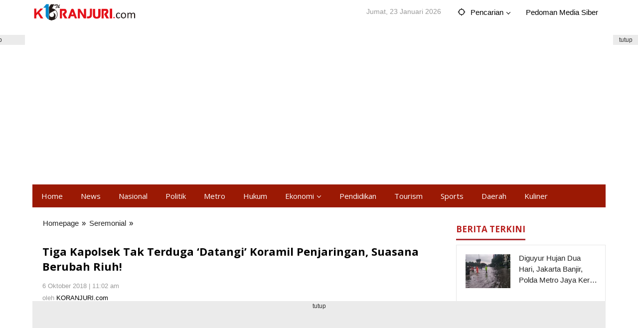

--- FILE ---
content_type: text/html; charset=UTF-8
request_url: http://koranjuri.com/tiga-kapolsek-tak-terduga-datangi-koramil-penjaringan-suasana-berubah-riuh/
body_size: 19113
content:
<!DOCTYPE html>
<html lang="id" prefix="og: http://ogp.me/ns#">
<head itemscope="itemscope" itemtype="https://schema.org/WebSite">
<meta charset="UTF-8">
<meta name="viewport" content="width=device-width, initial-scale=1">
<link rel="profile" href="http://gmpg.org/xfn/11">

<title>Tiga Kapolsek Tak Terduga &#8216;Datangi&#8217; Koramil Penjaringan, Suasana Berubah Riuh! &#8211; Koranjuri.com</title>
<meta name='robots' content='max-image-preview:large' />
<link rel='dns-prefetch' href='//fonts.googleapis.com' />
<link rel="alternate" type="application/rss+xml" title="Koranjuri.com &raquo; Feed" href="https://koranjuri.com/feed/" />
<link rel="alternate" type="application/rss+xml" title="Koranjuri.com &raquo; Umpan Komentar" href="https://koranjuri.com/comments/feed/" />
<link rel="alternate" type="application/rss+xml" title="Koranjuri.com &raquo; Tiga Kapolsek Tak Terduga &#8216;Datangi&#8217; Koramil Penjaringan, Suasana Berubah Riuh! Umpan Komentar" href="https://koranjuri.com/tiga-kapolsek-tak-terduga-datangi-koramil-penjaringan-suasana-berubah-riuh/feed/" />
<script type="text/javascript">
/* <![CDATA[ */
window._wpemojiSettings = {"baseUrl":"https:\/\/s.w.org\/images\/core\/emoji\/15.0.3\/72x72\/","ext":".png","svgUrl":"https:\/\/s.w.org\/images\/core\/emoji\/15.0.3\/svg\/","svgExt":".svg","source":{"concatemoji":"http:\/\/koranjuri.com\/wp-includes\/js\/wp-emoji-release.min.js?ver=6.5.6"}};
/*! This file is auto-generated */
!function(i,n){var o,s,e;function c(e){try{var t={supportTests:e,timestamp:(new Date).valueOf()};sessionStorage.setItem(o,JSON.stringify(t))}catch(e){}}function p(e,t,n){e.clearRect(0,0,e.canvas.width,e.canvas.height),e.fillText(t,0,0);var t=new Uint32Array(e.getImageData(0,0,e.canvas.width,e.canvas.height).data),r=(e.clearRect(0,0,e.canvas.width,e.canvas.height),e.fillText(n,0,0),new Uint32Array(e.getImageData(0,0,e.canvas.width,e.canvas.height).data));return t.every(function(e,t){return e===r[t]})}function u(e,t,n){switch(t){case"flag":return n(e,"\ud83c\udff3\ufe0f\u200d\u26a7\ufe0f","\ud83c\udff3\ufe0f\u200b\u26a7\ufe0f")?!1:!n(e,"\ud83c\uddfa\ud83c\uddf3","\ud83c\uddfa\u200b\ud83c\uddf3")&&!n(e,"\ud83c\udff4\udb40\udc67\udb40\udc62\udb40\udc65\udb40\udc6e\udb40\udc67\udb40\udc7f","\ud83c\udff4\u200b\udb40\udc67\u200b\udb40\udc62\u200b\udb40\udc65\u200b\udb40\udc6e\u200b\udb40\udc67\u200b\udb40\udc7f");case"emoji":return!n(e,"\ud83d\udc26\u200d\u2b1b","\ud83d\udc26\u200b\u2b1b")}return!1}function f(e,t,n){var r="undefined"!=typeof WorkerGlobalScope&&self instanceof WorkerGlobalScope?new OffscreenCanvas(300,150):i.createElement("canvas"),a=r.getContext("2d",{willReadFrequently:!0}),o=(a.textBaseline="top",a.font="600 32px Arial",{});return e.forEach(function(e){o[e]=t(a,e,n)}),o}function t(e){var t=i.createElement("script");t.src=e,t.defer=!0,i.head.appendChild(t)}"undefined"!=typeof Promise&&(o="wpEmojiSettingsSupports",s=["flag","emoji"],n.supports={everything:!0,everythingExceptFlag:!0},e=new Promise(function(e){i.addEventListener("DOMContentLoaded",e,{once:!0})}),new Promise(function(t){var n=function(){try{var e=JSON.parse(sessionStorage.getItem(o));if("object"==typeof e&&"number"==typeof e.timestamp&&(new Date).valueOf()<e.timestamp+604800&&"object"==typeof e.supportTests)return e.supportTests}catch(e){}return null}();if(!n){if("undefined"!=typeof Worker&&"undefined"!=typeof OffscreenCanvas&&"undefined"!=typeof URL&&URL.createObjectURL&&"undefined"!=typeof Blob)try{var e="postMessage("+f.toString()+"("+[JSON.stringify(s),u.toString(),p.toString()].join(",")+"));",r=new Blob([e],{type:"text/javascript"}),a=new Worker(URL.createObjectURL(r),{name:"wpTestEmojiSupports"});return void(a.onmessage=function(e){c(n=e.data),a.terminate(),t(n)})}catch(e){}c(n=f(s,u,p))}t(n)}).then(function(e){for(var t in e)n.supports[t]=e[t],n.supports.everything=n.supports.everything&&n.supports[t],"flag"!==t&&(n.supports.everythingExceptFlag=n.supports.everythingExceptFlag&&n.supports[t]);n.supports.everythingExceptFlag=n.supports.everythingExceptFlag&&!n.supports.flag,n.DOMReady=!1,n.readyCallback=function(){n.DOMReady=!0}}).then(function(){return e}).then(function(){var e;n.supports.everything||(n.readyCallback(),(e=n.source||{}).concatemoji?t(e.concatemoji):e.wpemoji&&e.twemoji&&(t(e.twemoji),t(e.wpemoji)))}))}((window,document),window._wpemojiSettings);
/* ]]> */
</script>
<style id='wp-emoji-styles-inline-css' type='text/css'>

	img.wp-smiley, img.emoji {
		display: inline !important;
		border: none !important;
		box-shadow: none !important;
		height: 1em !important;
		width: 1em !important;
		margin: 0 0.07em !important;
		vertical-align: -0.1em !important;
		background: none !important;
		padding: 0 !important;
	}
</style>
<link rel='stylesheet' id='majalahpro-core-css' href='http://koranjuri.com/wp-content/plugins/majalahpro-core/css/majalahpro-core.css?ver=1.2.9' type='text/css' media='all' />
<link crossorigin="anonymous" rel='stylesheet' id='majalahpro-fonts-css' href='https://fonts.googleapis.com/css?family=Open+Sans%3Aregular%2Citalic%2C700%2C300%7CRoboto%3Aregular%2Citalic%2C700%2C300%26subset%3Dlatin%2C&#038;ver=1.2.8' type='text/css' media='all' />
<link rel='stylesheet' id='majalahpro-style-css' href='http://koranjuri.com/wp-content/themes/majalahpro/style.css?ver=1.2.8' type='text/css' media='all' />
<style id='majalahpro-style-inline-css' type='text/css'>
body{color:#000000;font-family:"Roboto",arial,sans-serif;}kbd,a.button,button,.button,button.button,input[type="button"],input[type="reset"],input[type="submit"],#infinite-handle span,ol.comment-list li div.reply .comment-reply-link,#cancel-comment-reply-link,.tagcloud a,.tagcloud ul,ul.page-numbers li span.page-numbers,.prevnextpost-links a .prevnextpost,.page-links .page-link-number,.sidr,#navigationamp,.firstpage-title,.gmr-ajax-tab > li > a.js-tabs__title-active,.gmr-ajax-tab > li > a.js-tabs__title-active:focus,.gmr-ajax-tab > li > a.js-tabs__title-active:hover,#secondary-slider .splide__slide.is-active{background-color:#9b1904;}#primary-menu .sub-menu-search,#primary-menu .sub-menu,#primary-menu .children,.gmr-ajax-loader{border-bottom-color:#9b1904;}blockquote,a.button,button,.button,button.button,input[type="button"],input[type="reset"],input[type="submit"],.gmr-theme div.sharedaddy h3.sd-title:before,.bypostauthor > .comment-body,ol.comment-list li .comment-meta:after,.widget-title span{border-color:#9b1904;}.gmr-meta-topic a,h3.widget-title,h3.related-title,.gmr-owl-carousel .gmr-slide-topic a,.gmr-module-slide-topic a{color:#b9201f;}#secondary-slider{border-top-color:#b9201f;}.gmr-owl-carousel .gmr-slide-topic a,.gmr-firstbox-content{border-color:#b9201f;}a{color:#232323;}.gmr-secondmenu #primary-menu > li.page_item_has_children > a:after,.gmr-secondmenu #primary-menu > li.menu-item-has-children > a:after,.gmr-secondmenu #primary-menu .sub-menu-search > li.page_item_has_children > a:after,.gmr-secondmenu #primary-menu .sub-menu-search > li.menu-item-has-children > a:after,.gmr-secondmenu #primary-menu .sub-menu > li.page_item_has_children > a:after,.gmr-secondmenu #primary-menu .sub-menu > li.menu-item-has-children > a:after,.gmr-secondmenu #primary-menu .children > li.page_item_has_children > a:after,.gmr-secondmenu #primary-menu .children > li.menu-item-has-children > a:after{border-color:#232323;}a:hover,a:focus,a:active{color:#074982;}.gmr-topnavmenu #primary-menu > li.page_item_has_children:hover > a:after,.gmr-topnavmenu #primary-menu > li.menu-item-has-children:hover > a:after{border-color:#074982;}.site-title a{color:#000000;}.site-description{color:#999999;}.gmr-logo{margin-top:4px;}.gmr-menuwrap,.gmr-sticky .top-header.sticky-menu,.gmr-mainmenu #primary-menu .sub-menu,.gmr-mainmenu #primary-menu .children{background-color:#9b1904;}#gmr-responsive-menu,.gmr-mainmenu #primary-menu > li > a{color:#ffffff;}.gmr-mainmenu #primary-menu > li.menu-border > a span,.gmr-mainmenu #primary-menu > li.page_item_has_children > a:after,.gmr-mainmenu #primary-menu > li.menu-item-has-children > a:after,.gmr-mainmenu #primary-menu .sub-menu-search > li.page_item_has_children > a:after,.gmr-mainmenu #primary-menu .sub-menu-search > li.menu-item-has-children > a:after,.gmr-mainmenu #primary-menu .sub-menu > li.page_item_has_children > a:after,.gmr-mainmenu #primary-menu .sub-menu > li.menu-item-has-children > a:after,.gmr-mainmenu #primary-menu .children > li.page_item_has_children > a:after,.gmr-mainmenu #primary-menu .children > li.menu-item-has-children > a:after{border-color:#ffffff;}#gmr-responsive-menu:hover,.gmr-mainmenu #primary-menu > li:hover > a,.gmr-mainmenu #primary-menu .current-menu-item > a,.gmr-mainmenu #primary-menu .current-menu-ancestor > a,.gmr-mainmenu #primary-menu .current_page_item > a,.gmr-mainmenu #primary-menu .current_page_ancestor > a,.gmr-mainmenu .search-trigger .gmr-icon:hover{color:#ffffff;}.gmr-mainmenu #primary-menu > li.menu-border:hover > a span,.gmr-mainmenu #primary-menu > li.menu-border.current-menu-item > a span,.gmr-mainmenu #primary-menu > li.menu-border.current-menu-ancestor > a span,.gmr-mainmenu #primary-menu > li.menu-border.current_page_item > a span,.gmr-mainmenu #primary-menu > li.menu-border.current_page_ancestor > a span,.gmr-mainmenu #primary-menu > li.page_item_has_children:hover > a:after,.gmr-mainmenu #primary-menu > li.menu-item-has-children:hover > a:after{border-color:#ffffff;}.gmr-mainmenu #primary-menu > li:hover > a,.gmr-mainmenu #primary-menu .current-menu-item > a,.gmr-mainmenu #primary-menu .current-menu-ancestor > a,.gmr-mainmenu #primary-menu .current_page_item > a,.gmr-mainmenu #primary-menu .current_page_ancestor > a{background-color:#b61c03;}.gmr-topnavwrap{background-color:#ffffff;}#gmr-topnavresponsive-menu svg,.gmr-topnavmenu #primary-menu > li > a,.gmr-social-icon ul > li > a,.search-trigger .gmr-icon{color:#000000;}.gmr-topnavmenu #primary-menu > li.menu-border > a span,.gmr-topnavmenu #primary-menu > li.page_item_has_children > a:after,.gmr-topnavmenu #primary-menu > li.menu-item-has-children > a:after,.gmr-topnavmenu #primary-menu .sub-menu-search > li.page_item_has_children > a:after,.gmr-topnavmenu #primary-menu .sub-menu-search > li.menu-item-has-children > a:after,.gmr-topnavmenu #primary-menu .sub-menu > li.page_item_has_children > a:after,.gmr-topnavmenu #primary-menu .sub-menu > li.menu-item-has-children > a:after,.gmr-topnavmenu #primary-menu .children > li.page_item_has_children > a:after,.gmr-topnavmenu #primary-menu .children > li.menu-item-has-children > a:after{border-color:#000000;}#gmr-topnavresponsive-menu:hover,.gmr-topnavmenu #primary-menu > li:hover > a,.gmr-topnavmenu #primary-menu .current-menu-item > a,.gmr-topnavmenu #primary-menu .current-menu-ancestor > a,.gmr-topnavmenu #primary-menu .current_page_item > a,.gmr-topnavmenu #primary-menu .current_page_ancestor > a,.gmr-social-icon ul > li > a:hover{color:#0b63a1;}.gmr-topnavmenu #primary-menu > li.menu-border:hover > a span,.gmr-topnavmenu #primary-menu > li.menu-border.current-menu-item > a span,.gmr-topnavmenu #primary-menu > li.menu-border.current-menu-ancestor > a span,.gmr-topnavmenu #primary-menu > li.menu-border.current_page_item > a span,.gmr-topnavmenu #primary-menu > li.menu-border.current_page_ancestor > a span,.gmr-topnavmenu #primary-menu > li.page_item_has_children:hover > a:after,.gmr-topnavmenu #primary-menu > li.menu-item-has-children:hover > a:after{border-color:#0b63a1;}.page-title,.breadcrumbs,.gmr-authorbox,.module-slide-tabs,.related-title{background-color:#ffffff;}.site-main,.gmr-infinite-selector.gmr-related-infinite #gmr-main-load .item-infinite .item-box,.majalahpro-core-related-post .gmr-newinfinite{background-color:#ffffff;}h1,h2,h3,h4,h5,h6,.h1,.h2,.h3,.h4,.h5,.h6,.site-title,#gmr-responsive-menu,.gmr-mainmenu #primary-menu > li > a{font-family:"Open Sans",arial,sans-serif;}body,.gmr-gallery-related ul li,.gmr-module-posts ul li{font-weight:500;font-size:15px;}.entry-content-single{font-size:17px;}h1{font-size:32px;}h2{font-size:26px;}h3{font-size:22px;}h4{font-size:22px;}h5{font-size:20px;}h6{font-size:18px;}.widget-footer{background-color:#ffffff;}.site-footer{color:#323233;}.site-footer a{color:#999;}.site-footer a:hover{color:#999;}
</style>
<link rel="https://api.w.org/" href="https://koranjuri.com/wp-json/" /><link rel="alternate" type="application/json" href="https://koranjuri.com/wp-json/wp/v2/posts/15760" /><link rel="EditURI" type="application/rsd+xml" title="RSD" href="https://koranjuri.com/xmlrpc.php?rsd" />
<meta name="generator" content="WordPress 6.5.6" />
<link rel="canonical" href="https://koranjuri.com/tiga-kapolsek-tak-terduga-datangi-koramil-penjaringan-suasana-berubah-riuh/" />
<link rel='shortlink' href='https://koranjuri.com/?p=15760' />
<link rel="alternate" type="application/json+oembed" href="https://koranjuri.com/wp-json/oembed/1.0/embed?url=https%3A%2F%2Fkoranjuri.com%2Ftiga-kapolsek-tak-terduga-datangi-koramil-penjaringan-suasana-berubah-riuh%2F" />
<link rel="alternate" type="text/xml+oembed" href="https://koranjuri.com/wp-json/oembed/1.0/embed?url=https%3A%2F%2Fkoranjuri.com%2Ftiga-kapolsek-tak-terduga-datangi-koramil-penjaringan-suasana-berubah-riuh%2F&#038;format=xml" />

				<!-- Facebook Pixel -->
				<script>
				!function(f,b,e,v,n,t,s){if(f.fbq)return;n=f.fbq=function(){n.callMethod?
				n.callMethod.apply(n,arguments):n.queue.push(arguments)};if(!f._fbq)f._fbq=n;
				n.push=n;n.loaded=!0;n.version='2.0';n.queue=[];t=b.createElement(e);t.async=!0;
				t.src=v;s=b.getElementsByTagName(e)[0];s.parentNode.insertBefore(t,s)}(window,
				document,'script','https://connect.facebook.net/en_US/fbevents.js');

				fbq('init', '119613251508953');
				fbq('track', "PageView");</script>
				<noscript><img height="1" width="1" style="display:none"
				src="https://www.facebook.com/tr?id=119613251508953&ev=PageView&noscript=1"
				/></noscript><link rel="pingback" href="http://koranjuri.com/xmlrpc.php"><style type="text/css" id="custom-background-css">
body.custom-background { background-color: #ffffff; }
</style>
	<link rel="amphtml" href="https://koranjuri.com/tiga-kapolsek-tak-terduga-datangi-koramil-penjaringan-suasana-berubah-riuh/amp/">
<!-- WordPress Facebook Open Graph protocol plugin (WPFBOGP v2.0.13) http://rynoweb.com/wordpress-plugins/ -->
<meta property="fb:admins" content="https://graph.facebook.com/KoranjuriOnlineMedia/"/>
<meta property="fb:app_id" content="119613251508953"/>
<meta property="og:url" content="http://koranjuri.com/tiga-kapolsek-tak-terduga-datangi-koramil-penjaringan-suasana-berubah-riuh/"/>
<meta property="og:title" content="Tiga Kapolsek Tak Terduga &#8216;Datangi&#8217; Koramil Penjaringan, Suasana Berubah Riuh!"/>
<meta property="og:site_name" content="Koranjuri.com"/>
<meta property="og:description" content="KORANJURI.COM - Kedatangan tiga orang Kapolsek ke Markas Koramil 02/Penjaringan sempat membuat kaget Danramil prajurit yang bertugas disana. Mengingat, saat itu"/>
<meta property="og:type" content="article"/>
<meta property="og:image" content="https://koranjuri.com/wp-content/uploads/2018/10/IMG_20181006_105242282.jpg"/>
<meta property="og:locale" content="id_id"/>
<!-- // end wpfbogp -->
<link rel="icon" href="https://koranjuri.com/wp-content/uploads/2024/01/cropped-favicon-dark-red-1-46x46.png" sizes="32x32" />
<link rel="icon" href="https://koranjuri.com/wp-content/uploads/2024/01/cropped-favicon-dark-red-1.png" sizes="192x192" />
<link rel="apple-touch-icon" href="https://koranjuri.com/wp-content/uploads/2024/01/cropped-favicon-dark-red-1.png" />
<meta name="msapplication-TileImage" content="https://koranjuri.com/wp-content/uploads/2024/01/cropped-favicon-dark-red-1.png" />
		<style type="text/css" id="wp-custom-css">
			body {
    font-family: arial,sans-serif;
    line-height: 1.5;
    margin: 0 auto;
    background-color: #fff;
    font-smooth: always
}

#primary-menu > li > span.gmr-top-date {
	color: #999;
	font-weight:100;
font-size: 14px;


}

#primary-menu > li > form,
#primary-menu > li > span.gmr-top-date,
#primary-menu > li > a {
	position: relative;
	display: block;
	padding: 13px 18px;
	text-decoration: none !important;
	border-right: 0px solid rgba(0,0,0,0.15);

}

.entry-content-single {
    font-weight: 400;
    font-size:17px;

}

.breadcrumbs {
    padding: 10px;
    border: 1px solid rgba(0,0,0,.0);
    margin-bottom: -1px;
}

.breadcrumbs .separator {
    padding-left: 2px;
    padding-right: 3px;
    
}

h3.related-title {word-wrap: break-word;color: #ad2f33;font-size: 21px;font-weight: 400;line-height: 28px;     font-family: sans-serif;     padding-bottom: 0px;}

}


.related-title {margin-top:0;margin-bottom: -1px;padding: 20px;text-align: left;border: 0px solid rgba(0,0,0,0.1);}


.widget-title span {
    border-bottom: 3px solid #000000;
    display: inline-block;
    padding: 0 0 5px;
    margin-bottom: -2px;
font-family: sans-serif;
font-size: 21px;
}

.widget-title {
    margin-top: 0;
    margin-bottom: 10px;
    padding-bottom: 0;
    border-bottom: 1px solid rgba(0,0,0,0.0);

}

h3.homemodule-title {
    overflow: hidden;
    font-size: 16px;
    line-height: 20px;
    font-weight: 700;
    color: #ad2f33;
    margin-bottom: 20px;
}

.gmr-meta-topic a, h3.widget-title, h3.related-title, .gmr-owl-carousel .gmr-slide-topic a, .gmr-module-slide-topic a {
    color: #b9201f;
    font-size: 15px;
font-family: 'Open Sans';
    font-weight: 500;
}

.majalahpro-core-related-post .gmr-newinfinite {
    border: 0px solid rgba(0,0,0,0.15);
}

#footer-container {
    position: relative;
    border-width: 1px 1px 0;
    border-style: solid;
    border-color: rgba(0,0,0,-1);
    margin: 0 auto;
    max-width: 1150px;
}

.majalahpro-core-rp-widget li img {
    float: right;
    margin-left: 10px;
    padding: 5px;
    background-color: #fff;
    border: 0px solid rgba(0,0,0,0.15);
    width: 100px;
    min-width: 100px;
    max-width: 100px;
}

element.style {
    border: 1px solid rgba(0,0,0,0.1) !important;
    padding: 15px;
    background-color: #f4f1f1;
}

.gmr-metacontent a {
    color: #000;
}

.majalahpro-core-rp-widget li img {
    float: left;
    margin-right: 2px;
margin-left: -12px;
margin-top: -12px;
margin-bottom: -12px;
    padding: 15px;
    background-color: #fff;
    border: 0px solid rgba(0,0,0,0.15);
    width: 100px;
    min-width: 120px;
    max-width: 120px;
}

.widget-title span {
    border-bottom: 3px solid #ad2f33;
    display: inline-block;
    padding: 0 0 5px;
    margin-bottom: -2px;
    font-family: 'Open Sans';
    font-size: 17px;
    font-weight: 600;
}

.gmr-authorbox, .related-title {
    margin-top: 0;
    margin-bottom: 1px;
    padding: 20px;
    text-align: left;
    border: 1px solid rgba(0,0,0,0);
font-weight: 600;

}

.page-title {
    margin-top: 0;
    margin-bottom: -1px;
    padding: 20px;
    text-align: left;
    border: 0px solid rgba(0,0,0,0.15);
}

.site-main {
	border: 0px solid rgba(0,0,0,0.15);
}

.gmr-topnavwrap {
	border-bottom: 0px solid rgba(0,0,0,0.15);

}

.gmr-box-content {
	position: relative;
	padding: 20px;
	border-bottom: 0px solid rgba(0,0,0,0.15);

}

.home-module {
	background-color: rgba(0,0,0,0.0);

}

.gmr-box-content.gmr-single .entry-header {
	position: relative;
	border-bottom: 0px solid rgba(0,0,0,0.15);
	padding-bottom: 10px;
	margin-bottom: 15px;

}

#primary-menu > li > a {
	position: relative;
	display: block;
	padding: 13px 18px;
	text-decoration: none !important;
	border-right: 0px solid rgba(0,0,0,0.15);

}

.gmr-box-content.gmr-single .entry-header h1.title,
.gmr-box-content.gmr-single .entry-header h1.entry-title {
	font-size: 22px;
	line-height: 30px;
	font-weight: 600;
	margin-bottom: 15px;
text-align: start;

} 

h1.firstpage-title {
    font-size: 15px !important;
    font-weight: 600 !important;
    line-height: 26px !important;


.majalahpro-core-rp-widget li img {
min-width: 170px;
    max-width: 120px;
}




		</style>
		
<meta name="google-site-verification" content="6pXgd6LRms1fjUcHoJltcU0DBj4E-E28lC2OYWftBa0" />



<!-- Google tag (gtag.js) -->
<script async src="https://www.googletagmanager.com/gtag/js?id=G-6GEZVBQMN1"></script>
<script>
  window.dataLayer = window.dataLayer || [];
  function gtag(){dataLayer.push(arguments);}
  gtag('js', new Date());

  gtag('config', 'G-6GEZVBQMN1');
</script>



</head>

<body class="post-template-default single single-post postid-15760 single-format-standard custom-background gmr-theme idtheme kentooz gmr-sticky group-blog" itemscope="itemscope" itemtype="https://schema.org/WebPage">
<a class="skip-link screen-reader-text" href="#main">Lewati ke konten</a>

<div class="top-header-second">
	<div class="gmr-topnavwrap clearfix">
		<div class="container">
			<div class="gmr-list-table">
				<div class="gmr-table-row">
					<div class="gmr-table-cell gmr-table-logo">
						<div class="gmr-mobilelogo">
							<div class="gmr-logo"><a href="https://koranjuri.com/" class="custom-logo-link" itemprop="url" title="Koranjuri.com"><img src="https://koranjuri.com/wp-content/uploads/2025/10/logo-16th-4-1.png" alt="Koranjuri.com" title="Koranjuri.com" /></a></div>						</div>
					</div>
					<div class="gmr-table-cell gmr-table-menu">
													<a id="gmr-topnavresponsive-menu" href="#menus" title="Menus" rel="nofollow"><svg xmlns="http://www.w3.org/2000/svg" xmlns:xlink="http://www.w3.org/1999/xlink" aria-hidden="true" role="img" style="vertical-align: -0.125em;" width="1em" height="1em" preserveAspectRatio="xMidYMid meet" viewBox="0 0 24 24"><path d="M3 18h18v-2H3v2zm0-5h18v-2H3v2zm0-7v2h18V6H3z" fill="currentColor"/></svg></a>
							<div class="close-topnavmenu-wrap"><a id="close-topnavmenu-button" rel="nofollow" href="#"><svg xmlns="http://www.w3.org/2000/svg" xmlns:xlink="http://www.w3.org/1999/xlink" aria-hidden="true" role="img" width="1em" height="1em" preserveAspectRatio="xMidYMid meet" viewBox="0 0 24 24"><g fill="currentColor"><path d="M12 2a10 10 0 1 0 10 10A10 10 0 0 0 12 2zm0 18a8 8 0 1 1 8-8a8 8 0 0 1-8 8z"/><path d="M14.71 9.29a1 1 0 0 0-1.42 0L12 10.59l-1.29-1.3a1 1 0 0 0-1.42 1.42l1.3 1.29l-1.3 1.29a1 1 0 0 0 0 1.42a1 1 0 0 0 1.42 0l1.29-1.3l1.29 1.3a1 1 0 0 0 1.42 0a1 1 0 0 0 0-1.42L13.41 12l1.3-1.29a1 1 0 0 0 0-1.42z"/></g></svg></a></div>
							<nav id="site-navigation" class="gmr-topnavmenu pull-right" role="navigation" itemscope="itemscope" itemtype="https://schema.org/SiteNavigationElement">
								<ul id="primary-menu" class="menu"><li class="menu-item menu-item-type-custom menu-item-object-custom menu-item-object-date"><span class="gmr-top-date" data-lang="id">&nbsp;</span></li><li class="menu-item menu-item-type-custom menu-item-object-custom menu-item-has-children gmr-search"><a href="#" title="Pencarian" rel="nofollow" itemprop="url"><svg xmlns="http://www.w3.org/2000/svg" xmlns:xlink="http://www.w3.org/1999/xlink" aria-hidden="true" role="img" style="vertical-align: -0.125em;" width="1em" height="1em" preserveAspectRatio="xMidYMid meet" viewBox="0 0 24 24"><path d="M20.94 11A8.994 8.994 0 0 0 13 3.06V1h-2v2.06A8.994 8.994 0 0 0 3.06 11H1v2h2.06A8.994 8.994 0 0 0 11 20.94V23h2v-2.06A8.994 8.994 0 0 0 20.94 13H23v-2h-2.06zM12 19c-3.87 0-7-3.13-7-7s3.13-7 7-7s7 3.13 7 7s-3.13 7-7 7z" fill="currentColor"/></svg><span itemprop="name">Pencarian</span></a><ul class="sub-menu-search"><li id="menu-item-search" class="menu-item menu-item-type-custom menu-item-object-custom menu-item-search"><form method="get" class="gmr-searchform searchform" action="https://koranjuri.com/"><input type="text" name="s" id="s" placeholder="Pencarian" /></form></li></ul></li><li id="menu-item-55806" class="menu-item menu-item-type-post_type menu-item-object-page menu-item-55806"><a href="https://koranjuri.com/pedoman-media-siber/" itemprop="url"><span itemprop="name">Pedoman Media Siber</span></a></li>
</ul>							</nav><!-- #site-navigation -->
											</div>
				</div>
			</div>
					</div>
	</div>
</div>

<div class="container"><div class="clearfix gmr-headwrapper"><div class="majalahpro-core-topbanner"><script async src="https://pagead2.googlesyndication.com/pagead/js/adsbygoogle.js?client=ca-pub-2440030022640007"
     crossorigin="anonymous"></script>
<!-- iklan-koranjuri-head-konten -->
<ins class="adsbygoogle"
     style="display:block"
     data-ad-client="ca-pub-2440030022640007"
     data-ad-slot="5211781429"
     data-ad-format="auto"
     data-full-width-responsive="true"></ins>
<script>
     (adsbygoogle = window.adsbygoogle || []).push({});
</script>
</div></div></div>
	<header id="masthead" class="site-header" role="banner" itemscope="itemscope" itemtype="https://schema.org/WPHeader">
		<div class="top-header">
			<div class="container">
				<div class="gmr-menuwrap clearfix">
					<nav id="site-navigation" class="gmr-mainmenu" role="navigation" itemscope="itemscope" itemtype="https://schema.org/SiteNavigationElement">
						<ul id="primary-menu" class="menu"><li id="menu-item-55866" class="menu-item menu-item-type-custom menu-item-object-custom menu-item-55866"><a href="https://koranjuri.com" itemprop="url"><span itemprop="name">Home</span></a></li>
<li id="menu-item-55861" class="menu-item menu-item-type-taxonomy menu-item-object-category menu-item-55861"><a href="https://koranjuri.com/kanal/news/" itemprop="url"><span itemprop="name">News</span></a></li>
<li id="menu-item-55859" class="menu-item menu-item-type-taxonomy menu-item-object-category menu-item-55859"><a href="https://koranjuri.com/kanal/nasional/" itemprop="url"><span itemprop="name">Nasional</span></a></li>
<li id="menu-item-55865" class="menu-item menu-item-type-taxonomy menu-item-object-category menu-item-55865"><a href="https://koranjuri.com/kanal/politik/" itemprop="url"><span itemprop="name">Politik</span></a></li>
<li id="menu-item-55860" class="menu-item menu-item-type-taxonomy menu-item-object-category menu-item-55860"><a href="https://koranjuri.com/kanal/metro/" itemprop="url"><span itemprop="name">Metro</span></a></li>
<li id="menu-item-55862" class="menu-item menu-item-type-taxonomy menu-item-object-category menu-item-55862"><a href="https://koranjuri.com/kanal/hukum/" itemprop="url"><span itemprop="name">Hukum</span></a></li>
<li id="menu-item-55863" class="menu-item menu-item-type-taxonomy menu-item-object-category menu-item-has-children menu-item-55863"><a href="https://koranjuri.com/kanal/ekonomi/" itemprop="url"><span itemprop="name">Ekonomi</span></a>
<ul class="sub-menu">
	<li id="menu-item-55877" class="menu-item menu-item-type-taxonomy menu-item-object-category menu-item-55877"><a href="https://koranjuri.com/kanal/wirausaha/" itemprop="url"><span itemprop="name">Wirausaha</span></a></li>
</ul>
</li>
<li id="menu-item-55874" class="menu-item menu-item-type-taxonomy menu-item-object-category menu-item-55874"><a href="https://koranjuri.com/kanal/pendidikan/" itemprop="url"><span itemprop="name">Pendidikan</span></a></li>
<li id="menu-item-55875" class="menu-item menu-item-type-taxonomy menu-item-object-category menu-item-55875"><a href="https://koranjuri.com/kanal/tourism/" itemprop="url"><span itemprop="name">Tourism</span></a></li>
<li id="menu-item-55864" class="menu-item menu-item-type-taxonomy menu-item-object-category menu-item-55864"><a href="https://koranjuri.com/kanal/sports/" itemprop="url"><span itemprop="name">Sports</span></a></li>
<li id="menu-item-55873" class="menu-item menu-item-type-taxonomy menu-item-object-category menu-item-55873"><a href="https://koranjuri.com/kanal/daerah/" itemprop="url"><span itemprop="name">Daerah</span></a></li>
<li id="menu-item-55876" class="menu-item menu-item-type-taxonomy menu-item-object-category menu-item-55876"><a href="https://koranjuri.com/kanal/kuliner/" itemprop="url"><span itemprop="name">Kuliner</span></a></li>
</ul>					</nav><!-- #site-navigation -->
				</div>
			</div>
		</div><!-- .top-header -->
	</header><!-- #masthead -->

	
<div class="site inner-wrap" id="site-container">
	<div class="majalahpro-core-floatbanner majalahpro-core-floatbanner-left"><div class="inner-floatleft"><button onclick="parentNode.remove()" title="tutup">tutup</button><script async src="https://pagead2.googlesyndication.com/pagead/js/adsbygoogle.js?client=ca-pub-2440030022640007"
     crossorigin="anonymous"></script>
<!-- iklan-melayang -->
<ins class="adsbygoogle"
     style="display:inline-block;width:120px;height:600px"
     data-ad-client="ca-pub-2440030022640007"
     data-ad-slot="5604706660"></ins>
<script>
     (adsbygoogle = window.adsbygoogle || []).push({});
</script></div></div><div class="majalahpro-core-floatbanner majalahpro-core-floatbanner-right"><div class="inner-floatright"><button onclick="parentNode.remove()" title="tutup">tutup</button><script async src="https://pagead2.googlesyndication.com/pagead/js/adsbygoogle.js?client=ca-pub-2440030022640007"
     crossorigin="anonymous"></script>
<!-- iklan-melayang -->
<ins class="adsbygoogle"
     style="display:inline-block;width:120px;height:600px"
     data-ad-client="ca-pub-2440030022640007"
     data-ad-slot="5604706660"></ins>
<script>
     (adsbygoogle = window.adsbygoogle || []).push({});
</script></div></div>
	<div id="content" class="gmr-content">

		
		<div class="container">

			<div class="row">

<div id="primary" class="content-area col-md-content">

			<div class="breadcrumbs" itemscope itemtype="https://schema.org/BreadcrumbList">
				<div class="container">
																												<span class="first-item" itemprop="itemListElement" itemscope itemtype="https://schema.org/ListItem">
										<a itemscope itemtype="https://schema.org/WebPage" itemprop="item" itemid="https://koranjuri.com/" href="https://koranjuri.com/">
											<span itemprop="name">Homepage</span>
										</a>
										<span itemprop="position" content="1"></span>
									</span>
														<span class="separator">&raquo;</span>
																																<span class="0-item" itemprop="itemListElement" itemscope itemtype="https://schema.org/ListItem">
									<a itemscope itemtype="https://schema.org/WebPage" itemprop="item" itemid="https://koranjuri.com/kanal/seremonial/" href="https://koranjuri.com/kanal/seremonial/">
										<span itemprop="name">Seremonial</span>
									</a>
									<span itemprop="position" content="2"></span>
								</span>
														<span class="separator">&raquo;</span>
																								<span class="last-item screen-reader-text" itemscope itemtype="https://schema.org/ListItem">
								<span itemprop="name">Tiga Kapolsek Tak Terduga &#039;Datangi&#039; Koramil Penjaringan, Suasana Berubah Riuh!</span>
								<span itemprop="position" content="3"></span>
							</span>
																</div>
			</div>
			
	<main id="main" class="site-main-single" role="main">

	
<article id="post-15760" class="post-15760 post type-post status-publish format-standard has-post-thumbnail hentry category-seremonial" itemscope="itemscope" itemtype="https://schema.org/CreativeWork">

	<div class="gmr-box-content site-main gmr-single">
				<header class="entry-header">
			<h1 class="entry-title" itemprop="headline">Tiga Kapolsek Tak Terduga &#8216;Datangi&#8217; Koramil Penjaringan, Suasana Berubah Riuh!</h1>			<div class="gmr-metacontent"><span class="posted-on"><time class="entry-date published" itemprop="datePublished" datetime="2018-10-06T11:02:03+08:00">6 Oktober 2018 | 11:02 am</time><time class="updated" datetime="2018-10-06T11:14:56+08:00">6 Oktober 2018 | 11:14 am</time></span><span class="screen-reader-text">oleh <span class="entry-author vcard screen-reader-text" itemprop="author" itemscope="itemscope" itemtype="https://schema.org/person"><a class="url fn n" href="https://koranjuri.com/author/koranjuri/" title="Tautan ke: KORANJURI.com" itemprop="url"><span itemprop="name">KORANJURI.com</span></a></span></span></div><div class="gmr-metacontent"><span class="posted-on">oleh <span class="entry-author vcard" itemprop="author" itemscope="itemscope" itemtype="https://schema.org/person"><a class="url fn n" href="https://koranjuri.com/author/koranjuri/" title="Tautan ke: KORANJURI.com" itemprop="url"><span itemprop="name">KORANJURI.com</span></a></span></span></div>
		</header><!-- .entry-header -->

		<div class="row"><div class="col-md-sgl-m">					<figure class="wp-caption alignnone gmr-single-image">
						<img width="650" height="380" src="https://koranjuri.com/wp-content/uploads/2018/10/IMG_20181006_105242282.jpg" class="attachment-post-thumbnail size-post-thumbnail wp-post-image" alt="" decoding="async" fetchpriority="high" srcset="https://koranjuri.com/wp-content/uploads/2018/10/IMG_20181006_105242282.jpg 650w, https://koranjuri.com/wp-content/uploads/2018/10/IMG_20181006_105242282-300x175.jpg 300w, https://koranjuri.com/wp-content/uploads/2018/10/IMG_20181006_105242282-24x14.jpg 24w, https://koranjuri.com/wp-content/uploads/2018/10/IMG_20181006_105242282-36x21.jpg 36w, https://koranjuri.com/wp-content/uploads/2018/10/IMG_20181006_105242282-48x28.jpg 48w" sizes="(max-width: 650px) 100vw, 650px" title="" />													<figcaption class="wp-caption-text">Jajaran Koramil/02 Penjaringan bersama tiga Kapolsek merayakan HUT TNI Ke-73 - foto: Bob/Koranjuri.com</figcaption>
											</figure>
					<div class="row">
<aside id="secondary" class="widget-area col-md-sb-s-l pos-sticky" role="complementary" >
	<div id="majalahpro-core-rp-5" class="widget majalahpro-core-form"><h3 class="widget-title"><span>BACA JUGA</span></h3>
			<div class="majalahpro-core-rp-widget" style="border: 1px solid rgba(0,0,0,0.1) !important;padding:15px;background-color:#ffffff">
				<div class="majalahpro-core-rp">
					<ul>
						<li>								<div class="majalahpro-core-rp-link clearfix">
									<a href="https://koranjuri.com/diguyur-hujan-dua-hari-jakarta-banjir-polda-metro-jaya-kerahkan-seluruh-unsur/" itemprop="url" title="Permalink ke: Diguyur Hujan Dua Hari, Jakarta Banjir, Polda Metro Jaya Kerahkan Seluruh Unsur">
										<img width="148" height="111" src="https://koranjuri.com/wp-content/uploads/2026/01/IMG-20260123-WA0013-148x111.jpg" class="attachment-medium size-medium wp-post-image" alt="" decoding="async" title="" />
										<span class="majalahpro-core-rp-title">
											Diguyur Hujan Dua Hari, Jakarta Ban&hellip;										</span>
									</a>
																	</div>
								</li><li>								<div class="majalahpro-core-rp-link clearfix">
									<a href="https://koranjuri.com/pengacara-curigai-ada-kekuatan-besar-di-balik-penetapan-kakanwil-bpn-bali-jadi-tersangka/" itemprop="url" title="Permalink ke: Pengacara Curigai Ada Kekuatan Besar di Balik Penetapan Kakanwil BPN Bali Jadi Tersangka">
										<img width="148" height="111" src="https://koranjuri.com/wp-content/uploads/2026/01/IMG-20260122-WA0016-148x111.jpg" class="attachment-medium size-medium wp-post-image" alt="" decoding="async" title="" />
										<span class="majalahpro-core-rp-title">
											Pengacara Curigai Ada Kekuatan Besa&hellip;										</span>
									</a>
																	</div>
								</li><li>								<div class="majalahpro-core-rp-link clearfix">
									<a href="https://koranjuri.com/barantin-gagalkan-pengiriman-7-355-ekor-burung-dari-ntb-ke-bali/" itemprop="url" title="Permalink ke: Barantin Gagalkan Pengiriman 7.355 Ekor Burung dari NTB ke Bali">
										<img width="148" height="111" src="https://koranjuri.com/wp-content/uploads/2026/01/IMG-20260121-WA0059-148x111.jpg" class="attachment-medium size-medium wp-post-image" alt="" decoding="async" loading="lazy" title="" />
										<span class="majalahpro-core-rp-title">
											Barantin Gagalkan Pengiriman 7.355 &hellip;										</span>
									</a>
																	</div>
								</li><li>								<div class="majalahpro-core-rp-link clearfix">
									<a href="https://koranjuri.com/putusan-mk-perlindungan-hukum-wartawan-tak-mengubah-apapun-ancaman-kuhp-baru-lebih-nyata/" itemprop="url" title="Permalink ke: Putusan MK: Perlindungan Hukum Wartawan Tak Mengubah Apapun, Ancaman KUHP Baru Lebih Nyata">
										<img width="148" height="91" src="https://koranjuri.com/wp-content/uploads/2023/05/IMG_000000_000000113-300x184.jpg" class="attachment-medium size-medium wp-post-image" alt="" decoding="async" loading="lazy" srcset="https://koranjuri.com/wp-content/uploads/2023/05/IMG_000000_000000113-300x184.jpg 300w, https://koranjuri.com/wp-content/uploads/2023/05/IMG_000000_000000113-24x15.jpg 24w, https://koranjuri.com/wp-content/uploads/2023/05/IMG_000000_000000113-36x22.jpg 36w, https://koranjuri.com/wp-content/uploads/2023/05/IMG_000000_000000113-48x29.jpg 48w, https://koranjuri.com/wp-content/uploads/2023/05/IMG_000000_000000113.jpg 621w" sizes="(max-width: 148px) 100vw, 148px" title="_IMG_000000_000000" />
										<span class="majalahpro-core-rp-title">
											Putusan MK: Perlindungan Hukum Wart&hellip;										</span>
									</a>
																	</div>
								</li><li>								<div class="majalahpro-core-rp-link clearfix">
									<a href="https://koranjuri.com/500-butir-ekstasi-dikirim-melalui-jastip-polisi-geledah-apartemen-mediterania-tangkap-2-pelaku/" itemprop="url" title="Permalink ke: 500 Butir Ekstasi Dikirim Melalui Jastip, Polisi Geledah Apartemen Mediterania Tangkap 2 Pelaku">
										<img width="148" height="111" src="https://koranjuri.com/wp-content/uploads/2026/01/IMG-20260120-WA0022-148x111.jpg" class="attachment-medium size-medium wp-post-image" alt="" decoding="async" loading="lazy" title="" />
										<span class="majalahpro-core-rp-title">
											500 Butir Ekstasi Dikirim Melalui J&hellip;										</span>
									</a>
																	</div>
								</li>					</ul>
				</div>
			</div>

		</div><div id="text-22" class="widget widget_text">			<div class="textwidget"><p><script async src="https://pagead2.googlesyndication.com/pagead/js/adsbygoogle.js?client=ca-pub-2440030022640007"
     crossorigin="anonymous"></script><br />
<ins class="adsbygoogle"
     style="display:block"
     data-ad-format="autorelaxed"
     data-ad-client="ca-pub-2440030022640007"
     data-ad-slot="2527043647"></ins><br />
<script>
     (adsbygoogle = window.adsbygoogle || []).push({});
</script></p>
</div>
		</div></aside><!-- #secondary -->
<div class="col-md-content-s-c">
			<div class="entry-content entry-content-single" itemprop="text">
				<p>KORANJURI.COM &#8211; Kedatangan tiga orang Kapolsek ke Markas Koramil 02/Penjaringan sempat membuat kaget Danramil prajurit yang bertugas disana<span id="more-15760"></span>. Mengingat, saat itu, Jumat, 5 Oktober 2018, TNI tengah merayakan HUT Ke-73.</p>
<p>Suasana menjadi tak terduga. Dari awalnya, seluruh personel TNI di Koramil Penjaringan mengucap syukur atas lahirnya korps baju loreng itu, kemudian berubah menjadi riuh.</p><div class="majalahpro-core-banner-insidecontent"><script async src="https://pagead2.googlesyndication.com/pagead/js/adsbygoogle.js?client=ca-pub-2440030022640007"
     crossorigin="anonymous"></script>
<!-- Iklan-Koranjuri-4 -->
<ins class="adsbygoogle"
     style="display:block"
     data-ad-client="ca-pub-2440030022640007"
     data-ad-slot="8070304553"
     data-ad-format="auto"
     data-full-width-responsive="true"></ins>
<script>
     (adsbygoogle = window.adsbygoogle || []).push({});
</script></div>
<p>Ternyata, ketiga Kapolsek itu datang memberikan kejutan dengan membawa tumpeng dan kue Ulang Tahun. Ketiganya yakni, Kapolsek Metro Penjaringan AKBP Rachmat Sumekar, Kapolsek Pelabuhan Sunda Kelapa Kompol Netty dan Kapolsek Pademangan Kompol Tatik. Ketiganya datang mengajak beberapa pejabat utama yang ada di masing-masing Polsek.</p>
<p>“Kami para Kapolsek, akan selalu bergandengan tangan dan kerjasama dengan baik demi keutuhan Negara Kesatuan Republik Indonesia (NKRI),” ujar Kapolsek Metro Penjaringan AKBP Rachmat Sumekar.</p>
<p>Komandan Koramil 02/Penjaringan Mayor Inf Dwi Harry Wibowo, mengaku terharu atas perhatian dari tim kepolisian di HUT TNI.</p>
<p>&#8220;Ini sangat luar biasa bagi saya, karena dari jajaran Kepolisian begitu banyak yang hadir untuk berucap selamat. Semoga dengan adanya acara ini akan terjalin kekompakan dan kerjasama di tubuh TNI/Polri,&#8221; Mayor Inf Dwi Harry Wibowo.</p>
<p>Hal yang sama juga dilakukan oleh Kapolsek Tanjung Duren, Kompol Lambe Patabang Birana. Bersama jajarannya, mereka menyambangi Markas Koramil Grogol, Palmerah.</p>
<p>Tujuannya pun juga sama yakni, memberikan ucapan selamat atas HUT TNI Ke-73 sembari membawa kue ulang tahun.</p>
<p>&#8220;Melalui kegiatan ini diharapkan sinergitas Polri dan TNI tetap terjaga, sehingga bisa menciptakan soliditas kedua institusi guna menjaga kokohnya NKRI,&#8221; katanya.</p>
<p>Dirgahayu TNI Ke-73. <b>(Bob)</b></p>
<div class="majalahpro-core-banner-aftercontent"><script async src="https://pagead2.googlesyndication.com/pagead/js/adsbygoogle.js?client=ca-pub-2440030022640007"
     crossorigin="anonymous"></script>
<ins class="adsbygoogle"
     style="display:block"
     data-ad-format="autorelaxed"
     data-ad-client="ca-pub-2440030022640007"
     data-ad-slot="2231372208"></ins>
<script>
     (adsbygoogle = window.adsbygoogle || []).push({});
</script>
<script async src="https://pagead2.googlesyndication.com/pagead/js/adsbygoogle.js?client=ca-pub-2440030022640007"
     crossorigin="anonymous"></script>
<ins class="adsbygoogle"
     style="display:block; text-align:center;"
     data-ad-layout="in-article"
     data-ad-format="fluid"
     data-ad-client="ca-pub-2440030022640007"
     data-ad-slot="3414685265"></ins>
<script>
     (adsbygoogle = window.adsbygoogle || []).push({});
</script></div>			</div><!-- .entry-content -->

			<footer class="entry-footer">
				<div class="gmr-metacontent"><span class="posted-on">oleh <span class="entry-author vcard" itemprop="author" itemscope="itemscope" itemtype="https://schema.org/person"><a class="url fn n" href="https://koranjuri.com/author/koranjuri/" title="Tautan ke: KORANJURI.com" itemprop="url"><span itemprop="name">KORANJURI.com</span></a></span></span></div>
	<nav class="navigation post-navigation" aria-label="Pos">
		<h2 class="screen-reader-text">Navigasi pos</h2>
		<div class="nav-links"><div class="nav-previous"><a href="https://koranjuri.com/penggunaan-aksara-bali-serentak-dimulai-di-kantor-pemerintah-dan-swasta/" rel="prev"><span>Pos sebelumnya</span> Penggunaan Aksara Bali Serentak Dimulai di Kantor Pemerintah dan Swasta</a></div><div class="nav-next"><a href="https://koranjuri.com/strategi-87-persen-jokowi-maruf-menang-di-badung-ini-yang-dilakukan-rejo-center/" rel="next"><span>Pos berikutnya</span> Strategi 87 Persen Jokowi-Ma&#8217;ruf Menang di Badung, Ini yang Dilakukan ReJo Center</a></div></div>
	</nav>			</footer><!-- .entry-footer -->

			</div>
				</div></div><div class="col-md-sgl-r pos-sticky"><div class="gmr-social-share"><ul class="gmr-socialicon-share"><li class="facebook"><a href="https://www.facebook.com/sharer/sharer.php?u=https%3A%2F%2Fkoranjuri.com%2Ftiga-kapolsek-tak-terduga-datangi-koramil-penjaringan-suasana-berubah-riuh%2F" class="gmr-share-facebook" rel="nofollow" title="Sebar ini"><svg xmlns="http://www.w3.org/2000/svg" xmlns:xlink="http://www.w3.org/1999/xlink" aria-hidden="true" role="img" width="0.49em" height="1em" preserveAspectRatio="xMidYMid meet" viewBox="0 0 486.037 1000"><path d="M124.074 1000V530.771H0V361.826h124.074V217.525C124.074 104.132 197.365 0 366.243 0C434.619 0 485.18 6.555 485.18 6.555l-3.984 157.766s-51.564-.502-107.833-.502c-60.9 0-70.657 28.065-70.657 74.646v123.361h183.331l-7.977 168.945H302.706V1000H124.074" fill="currentColor"/></svg></a></li><li class="twitter"><a href="https://twitter.com/intent/tweet?url=https%3A%2F%2Fkoranjuri.com%2Ftiga-kapolsek-tak-terduga-datangi-koramil-penjaringan-suasana-berubah-riuh%2F&amp;text=Tiga%20Kapolsek%20Tak%20Terduga%20%26%238216%3BDatangi%26%238217%3B%20Koramil%20Penjaringan%2C%20Suasana%20Berubah%20Riuh%21" class="gmr-share-twitter" rel="nofollow" title="Tweet ini"><svg xmlns="http://www.w3.org/2000/svg" aria-hidden="true" role="img" width="1em" height="1em" viewBox="0 0 24 24"><path fill="currentColor" d="M18.901 1.153h3.68l-8.04 9.19L24 22.846h-7.406l-5.8-7.584l-6.638 7.584H.474l8.6-9.83L0 1.154h7.594l5.243 6.932ZM17.61 20.644h2.039L6.486 3.24H4.298Z"></path></svg></a></li><li class="pinterest"><a href="https://pinterest.com/pin/create/button/?url=https%3A%2F%2Fkoranjuri.com%2Ftiga-kapolsek-tak-terduga-datangi-koramil-penjaringan-suasana-berubah-riuh%2F&amp;media=https://koranjuri.com/wp-content/uploads/2018/10/IMG_20181006_105242282.jpg&amp;description=Tiga%20Kapolsek%20Tak%20Terduga%20%26%238216%3BDatangi%26%238217%3B%20Koramil%20Penjaringan%2C%20Suasana%20Berubah%20Riuh%21" class="gmr-share-pinit" rel="nofollow" title="Pin ini"><svg xmlns="http://www.w3.org/2000/svg" xmlns:xlink="http://www.w3.org/1999/xlink" aria-hidden="true" role="img" width="1em" height="1em" preserveAspectRatio="xMidYMid meet" viewBox="0 0 32 32"><path d="M16.75.406C10.337.406 4 4.681 4 11.6c0 4.4 2.475 6.9 3.975 6.9c.619 0 .975-1.725.975-2.212c0-.581-1.481-1.819-1.481-4.238c0-5.025 3.825-8.588 8.775-8.588c4.256 0 7.406 2.419 7.406 6.863c0 3.319-1.331 9.544-5.644 9.544c-1.556 0-2.888-1.125-2.888-2.737c0-2.363 1.65-4.65 1.65-7.088c0-4.137-5.869-3.387-5.869 1.613c0 1.05.131 2.212.6 3.169c-.863 3.713-2.625 9.244-2.625 13.069c0 1.181.169 2.344.281 3.525c.212.238.106.213.431.094c3.15-4.313 3.038-5.156 4.463-10.8c.769 1.463 2.756 2.25 4.331 2.25c6.637 0 9.619-6.469 9.619-12.3c0-6.206-5.363-10.256-11.25-10.256z" fill="currentColor"/></svg></a></li><li class="telegram"><a href="https://t.me/share/url?url=https%3A%2F%2Fkoranjuri.com%2Ftiga-kapolsek-tak-terduga-datangi-koramil-penjaringan-suasana-berubah-riuh%2F&amp;text=Tiga%20Kapolsek%20Tak%20Terduga%20%26%238216%3BDatangi%26%238217%3B%20Koramil%20Penjaringan%2C%20Suasana%20Berubah%20Riuh%21" target="_blank" rel="nofollow" title="Telegram Share"><svg xmlns="http://www.w3.org/2000/svg" xmlns:xlink="http://www.w3.org/1999/xlink" aria-hidden="true" role="img" width="1em" height="1em" preserveAspectRatio="xMidYMid meet" viewBox="0 0 48 48"><path d="M41.42 7.309s3.885-1.515 3.56 2.164c-.107 1.515-1.078 6.818-1.834 12.553l-2.59 16.99s-.216 2.489-2.159 2.922c-1.942.432-4.856-1.515-5.396-1.948c-.432-.325-8.094-5.195-10.792-7.575c-.756-.65-1.62-1.948.108-3.463L33.648 18.13c1.295-1.298 2.59-4.328-2.806-.649l-15.11 10.28s-1.727 1.083-4.964.109l-7.016-2.165s-2.59-1.623 1.835-3.246c10.793-5.086 24.068-10.28 35.831-15.15z" fill="currentColor"/></svg></a></li><li class="whatsapp"><a href="https://api.whatsapp.com/send?text=Tiga%20Kapolsek%20Tak%20Terduga%20%26%238216%3BDatangi%26%238217%3B%20Koramil%20Penjaringan%2C%20Suasana%20Berubah%20Riuh%21 https%3A%2F%2Fkoranjuri.com%2Ftiga-kapolsek-tak-terduga-datangi-koramil-penjaringan-suasana-berubah-riuh%2F" class="gmr-share-whatsapp" rel="nofollow" title="Whatsapp"><svg xmlns="http://www.w3.org/2000/svg" xmlns:xlink="http://www.w3.org/1999/xlink" aria-hidden="true" role="img" width="1em" height="1em" preserveAspectRatio="xMidYMid meet" viewBox="0 0 24 24"><path d="M15.271 13.21a7.014 7.014 0 0 1 1.543.7l-.031-.018c.529.235.986.51 1.403.833l-.015-.011c.02.061.032.13.032.203l-.001.032v-.001c-.015.429-.11.832-.271 1.199l.008-.021c-.231.463-.616.82-1.087 1.01l-.014.005a3.624 3.624 0 0 1-1.576.411h-.006a8.342 8.342 0 0 1-2.988-.982l.043.022a8.9 8.9 0 0 1-2.636-1.829l-.001-.001a20.473 20.473 0 0 1-2.248-2.794l-.047-.074a5.38 5.38 0 0 1-1.1-2.995l-.001-.013v-.124a3.422 3.422 0 0 1 1.144-2.447l.003-.003a1.17 1.17 0 0 1 .805-.341h.001c.101.003.198.011.292.025l-.013-.002c.087.013.188.021.292.023h.003a.642.642 0 0 1 .414.102l-.002-.001c.107.118.189.261.238.418l.002.008q.124.31.512 1.364c.135.314.267.701.373 1.099l.014.063a1.573 1.573 0 0 1-.533.889l-.003.002q-.535.566-.535.72a.436.436 0 0 0 .081.234l-.001-.001a7.03 7.03 0 0 0 1.576 2.119l.005.005a9.89 9.89 0 0 0 2.282 1.54l.059.026a.681.681 0 0 0 .339.109h.002q.233 0 .838-.752t.804-.752zm-3.147 8.216h.022a9.438 9.438 0 0 0 3.814-.799l-.061.024c2.356-.994 4.193-2.831 5.163-5.124l.024-.063c.49-1.113.775-2.411.775-3.775s-.285-2.662-.799-3.837l.024.062c-.994-2.356-2.831-4.193-5.124-5.163l-.063-.024c-1.113-.49-2.411-.775-3.775-.775s-2.662.285-3.837.799l.062-.024c-2.356.994-4.193 2.831-5.163 5.124l-.024.063a9.483 9.483 0 0 0-.775 3.787a9.6 9.6 0 0 0 1.879 5.72l-.019-.026l-1.225 3.613l3.752-1.194a9.45 9.45 0 0 0 5.305 1.612h.047zm0-21.426h.033c1.628 0 3.176.342 4.575.959L16.659.93c2.825 1.197 5.028 3.4 6.196 6.149l.029.076c.588 1.337.93 2.896.93 4.535s-.342 3.198-.959 4.609l.029-.074c-1.197 2.825-3.4 5.028-6.149 6.196l-.076.029c-1.327.588-2.875.93-4.503.93h-.034h.002h-.053c-2.059 0-3.992-.541-5.664-1.488l.057.03L-.001 24l2.109-6.279a11.505 11.505 0 0 1-1.674-6.01c0-1.646.342-3.212.959-4.631l-.029.075C2.561 4.33 4.764 2.127 7.513.959L7.589.93A11.178 11.178 0 0 1 12.092 0h.033h-.002z" fill="currentColor"/></svg></a></li></ul></div></div></div>
	</div><!-- .gmr-box-content -->

	
	<h3 class="related-title"><span>ARTIKEL LAIN</span></h3><div class="majalahpro-core-related-post site-main gmr-box-content gmr-single gmr-gallery-related"><ul><li><div class="other-content-thumbnail"><a href="https://koranjuri.com/jaksa-agung-st-burhanudin-resmikan-bale-kerta-adhyaksa-kejati-bali/" itemprop="url" title="Permalink ke: Jaksa Agung ST Burhanudin Resmikan Bale Kerta Adhyaksa Kejati Bali" class="image-related" rel="bookmark"><img width="148" height="111" src="https://koranjuri.com/wp-content/uploads/2025/09/IMG-20250919-WA0030-148x111.jpg" class="attachment-medium size-medium wp-post-image" alt="" decoding="async" loading="lazy" title="" /></a></div><div class="majalahpro-core-related-title"><a href="https://koranjuri.com/jaksa-agung-st-burhanudin-resmikan-bale-kerta-adhyaksa-kejati-bali/" itemprop="url" title="Permalink ke: Jaksa Agung ST Burhanudin Resmikan Bale Kerta Adhyaksa Kejati Bali" rel="bookmark">Jaksa Agung ST Burhanudin Resmikan Bale Kerta Adhyaksa Kejati Bali</a></div></li><li><div class="other-content-thumbnail"><a href="https://koranjuri.com/peringatan-tigaperempat-abad-polda-metro-jaya-tekad-polri-adaptif-mengikuti-jaman/" itemprop="url" title="Permalink ke: Peringatan Tigaperempat Abad Polda Metro Jaya, Tekad Polri Adaptif Mengikuti Jaman" class="image-related" rel="bookmark"><img width="148" height="111" src="https://koranjuri.com/wp-content/uploads/2024/12/IMG_20241209_211432-148x111.jpg" class="attachment-medium size-medium wp-post-image" alt="" decoding="async" loading="lazy" title="" /></a></div><div class="majalahpro-core-related-title"><a href="https://koranjuri.com/peringatan-tigaperempat-abad-polda-metro-jaya-tekad-polri-adaptif-mengikuti-jaman/" itemprop="url" title="Permalink ke: Peringatan Tigaperempat Abad Polda Metro Jaya, Tekad Polri Adaptif Mengikuti Jaman" rel="bookmark">Peringatan Tigaperempat Abad Polda Metro Jaya, Tekad Polri Adaptif Mengikuti Jaman</a></div></li><li><div class="other-content-thumbnail"><a href="https://koranjuri.com/penyaluran-tahap-iii-jelang-nataru-bulog-distribusikan-2-013-430-kg-beras-di-seluruh-bali/" itemprop="url" title="Permalink ke: Penyaluran Tahap III Jelang Nataru, Bulog Distribusikan 2.013.430 kg Beras di Seluruh Bali" class="image-related" rel="bookmark"><img width="148" height="111" src="https://koranjuri.com/wp-content/uploads/2024/12/IMG_20241207_103855-148x111.jpg" class="attachment-medium size-medium wp-post-image" alt="" decoding="async" loading="lazy" title="" /></a></div><div class="majalahpro-core-related-title"><a href="https://koranjuri.com/penyaluran-tahap-iii-jelang-nataru-bulog-distribusikan-2-013-430-kg-beras-di-seluruh-bali/" itemprop="url" title="Permalink ke: Penyaluran Tahap III Jelang Nataru, Bulog Distribusikan 2.013.430 kg Beras di Seluruh Bali" rel="bookmark">Penyaluran Tahap III Jelang Nataru, Bulog Distribusikan 2.013.430 kg Beras di Seluruh Bali</a></div></li><li><div class="other-content-thumbnail"><a href="https://koranjuri.com/koster-siap-bantu-pembangunan-wantilan-dan-pura-desa-sepang-buleleng/" itemprop="url" title="Permalink ke: Koster Siap Bantu Pembangunan Wantilan dan Pura Desa Sepang Buleleng" class="image-related" rel="bookmark"><img width="148" height="111" src="https://koranjuri.com/wp-content/uploads/2024/11/koster-1-148x111.jpg" class="attachment-medium size-medium wp-post-image" alt="" decoding="async" loading="lazy" title="koster-1" /></a></div><div class="majalahpro-core-related-title"><a href="https://koranjuri.com/koster-siap-bantu-pembangunan-wantilan-dan-pura-desa-sepang-buleleng/" itemprop="url" title="Permalink ke: Koster Siap Bantu Pembangunan Wantilan dan Pura Desa Sepang Buleleng" rel="bookmark">Koster Siap Bantu Pembangunan Wantilan dan Pura Desa Sepang Buleleng</a></div></li><li><div class="other-content-thumbnail"><a href="https://koranjuri.com/gelar-sosialisasi-pertahanan-negara-di-bali-kemhan-ingatkan-bahaya-ancaman-budaya/" itemprop="url" title="Permalink ke: Gelar Sosialisasi Pertahanan Negara di Bali, Kemhan Ingatkan Bahaya Ancaman Budaya" class="image-related" rel="bookmark"><img width="148" height="111" src="https://koranjuri.com/wp-content/uploads/2024/06/IMG-20240606-WA0026-148x111.jpg" class="attachment-medium size-medium wp-post-image" alt="" decoding="async" loading="lazy" srcset="https://koranjuri.com/wp-content/uploads/2024/06/IMG-20240606-WA0026-148x111.jpg 148w, https://koranjuri.com/wp-content/uploads/2024/06/IMG-20240606-WA0026-768x574.jpg 768w, https://koranjuri.com/wp-content/uploads/2024/06/IMG-20240606-WA0026-1536x1148.jpg 1536w, https://koranjuri.com/wp-content/uploads/2024/06/IMG-20240606-WA0026.jpg 1600w" sizes="(max-width: 148px) 100vw, 148px" title="" /></a></div><div class="majalahpro-core-related-title"><a href="https://koranjuri.com/gelar-sosialisasi-pertahanan-negara-di-bali-kemhan-ingatkan-bahaya-ancaman-budaya/" itemprop="url" title="Permalink ke: Gelar Sosialisasi Pertahanan Negara di Bali, Kemhan Ingatkan Bahaya Ancaman Budaya" rel="bookmark">Gelar Sosialisasi Pertahanan Negara di Bali, Kemhan Ingatkan Bahaya Ancaman Budaya</a></div></li></ul></div>
</article><!-- #post-## -->
<div id="fb-root"></div>
<script async defer crossorigin="anonymous" src="https://connect.facebook.net/id/sdk.js#xfbml=1&version=v9.0&appId=119613251508953&autoLogAppEvents=1" nonce="4G7nS4tr"></script>
<h3 class="related-title">Komentar</h3>
<div class="gmr-box-content site-main">
	<div id="comments" class="majalahpro-core-fb-comments">
		<div class="fb-comments" data-href="https://koranjuri.com/tiga-kapolsek-tak-terduga-datangi-koramil-penjaringan-suasana-berubah-riuh/" data-lazy="true" data-numposts="5" data-width="100%"></div>
	</div>
</div>

	
	</main><!-- #main -->

</div><!-- #primary -->


<aside id="secondary" class="widget-area col-md-sb-r pos-sticky" role="complementary" >
	<div id="custom_html-8" class="widget_text widget widget_custom_html"><div class="textwidget custom-html-widget">
</div></div><div id="majalahpro-core-rp-2" class="widget majalahpro-core-form"><h3 class="widget-title"><span>BERITA TERKINI</span></h3>
			<div class="majalahpro-core-rp-widget" style="border: 1px solid rgba(0,0,0,0.1) !important;padding:15px;background-color:#ffffff">
				<div class="majalahpro-core-rp">
					<ul>
						<li>								<div class="majalahpro-core-rp-link clearfix">
									<a href="https://koranjuri.com/diguyur-hujan-dua-hari-jakarta-banjir-polda-metro-jaya-kerahkan-seluruh-unsur/" itemprop="url" title="Permalink ke: Diguyur Hujan Dua Hari, Jakarta Banjir, Polda Metro Jaya Kerahkan Seluruh Unsur">
										<img width="148" height="111" src="https://koranjuri.com/wp-content/uploads/2026/01/IMG-20260123-WA0013-148x111.jpg" class="attachment-medium size-medium wp-post-image" alt="" decoding="async" loading="lazy" title="" />
										<span class="majalahpro-core-rp-title">
											Diguyur Hujan Dua Hari, Jakarta Banjir, Polda Metro Jaya Ker&hellip;										</span>
									</a>
																	</div>
								</li><li>								<div class="majalahpro-core-rp-link clearfix">
									<a href="https://koranjuri.com/pengacara-curigai-ada-kekuatan-besar-di-balik-penetapan-kakanwil-bpn-bali-jadi-tersangka/" itemprop="url" title="Permalink ke: Pengacara Curigai Ada Kekuatan Besar di Balik Penetapan Kakanwil BPN Bali Jadi Tersangka">
										<img width="148" height="111" src="https://koranjuri.com/wp-content/uploads/2026/01/IMG-20260122-WA0016-148x111.jpg" class="attachment-medium size-medium wp-post-image" alt="" decoding="async" loading="lazy" title="" />
										<span class="majalahpro-core-rp-title">
											Pengacara Curigai Ada Kekuatan Besar di Balik Penetapan Kaka&hellip;										</span>
									</a>
																	</div>
								</li><li>								<div class="majalahpro-core-rp-link clearfix">
									<a href="https://koranjuri.com/barantin-gagalkan-pengiriman-7-355-ekor-burung-dari-ntb-ke-bali/" itemprop="url" title="Permalink ke: Barantin Gagalkan Pengiriman 7.355 Ekor Burung dari NTB ke Bali">
										<img width="148" height="111" src="https://koranjuri.com/wp-content/uploads/2026/01/IMG-20260121-WA0059-148x111.jpg" class="attachment-medium size-medium wp-post-image" alt="" decoding="async" loading="lazy" title="" />
										<span class="majalahpro-core-rp-title">
											Barantin Gagalkan Pengiriman 7.355 Ekor Burung dari NTB ke B&hellip;										</span>
									</a>
																	</div>
								</li><li>								<div class="majalahpro-core-rp-link clearfix">
									<a href="https://koranjuri.com/putusan-mk-perlindungan-hukum-wartawan-tak-mengubah-apapun-ancaman-kuhp-baru-lebih-nyata/" itemprop="url" title="Permalink ke: Putusan MK: Perlindungan Hukum Wartawan Tak Mengubah Apapun, Ancaman KUHP Baru Lebih Nyata">
										<img width="148" height="91" src="https://koranjuri.com/wp-content/uploads/2023/05/IMG_000000_000000113-300x184.jpg" class="attachment-medium size-medium wp-post-image" alt="" decoding="async" loading="lazy" srcset="https://koranjuri.com/wp-content/uploads/2023/05/IMG_000000_000000113-300x184.jpg 300w, https://koranjuri.com/wp-content/uploads/2023/05/IMG_000000_000000113-24x15.jpg 24w, https://koranjuri.com/wp-content/uploads/2023/05/IMG_000000_000000113-36x22.jpg 36w, https://koranjuri.com/wp-content/uploads/2023/05/IMG_000000_000000113-48x29.jpg 48w, https://koranjuri.com/wp-content/uploads/2023/05/IMG_000000_000000113.jpg 621w" sizes="(max-width: 148px) 100vw, 148px" title="_IMG_000000_000000" />
										<span class="majalahpro-core-rp-title">
											Putusan MK: Perlindungan Hukum Wartawan Tak Mengubah Apapun,&hellip;										</span>
									</a>
																	</div>
								</li><li>								<div class="majalahpro-core-rp-link clearfix">
									<a href="https://koranjuri.com/500-butir-ekstasi-dikirim-melalui-jastip-polisi-geledah-apartemen-mediterania-tangkap-2-pelaku/" itemprop="url" title="Permalink ke: 500 Butir Ekstasi Dikirim Melalui Jastip, Polisi Geledah Apartemen Mediterania Tangkap 2 Pelaku">
										<img width="148" height="111" src="https://koranjuri.com/wp-content/uploads/2026/01/IMG-20260120-WA0022-148x111.jpg" class="attachment-medium size-medium wp-post-image" alt="" decoding="async" loading="lazy" title="" />
										<span class="majalahpro-core-rp-title">
											500 Butir Ekstasi Dikirim Melalui Jastip, Polisi Geledah Apa&hellip;										</span>
									</a>
																	</div>
								</li>					</ul>
				</div>
			</div>

		</div><div id="custom_html-12" class="widget_text widget widget_custom_html"><div class="textwidget custom-html-widget"></div></div><div id="custom_html-3" class="widget_text widget widget_custom_html"><div class="textwidget custom-html-widget"><script async src="https://pagead2.googlesyndication.com/pagead/js/adsbygoogle.js?client=ca-pub-2440030022640007" crossorigin="anonymous"></script>
<!-- Iklan-Koranjuri-8 -->
<ins class="adsbygoogle" style="display: inline-block; width: 728px; height: 90px;" data-ad-client="ca-pub-2440030022640007" data-ad-slot="9302211628"></ins>
<script>
     (adsbygoogle = window.adsbygoogle || []).push({});
</script>
<br>
<script async src="https://pagead2.googlesyndication.com/pagead/js/adsbygoogle.js?client=ca-pub-2440030022640007" crossorigin="anonymous"></script>
<!-- Iklan-Koranjuri-8 -->
<ins class="adsbygoogle" style="display: inline-block; width: 728px; height: 90px;" data-ad-client="ca-pub-2440030022640007" data-ad-slot="9302211628"></ins>
<script>
     (adsbygoogle = window.adsbygoogle || []).push({});
</script><br>
</div></div><div id="custom_html-11" class="widget_text widget widget_custom_html"><div class="textwidget custom-html-widget"></div></div><div id="majalahpro-core-rp-3" class="widget majalahpro-core-form"><h3 class="widget-title"><span>HYPES</span></h3>
			<div class="majalahpro-core-rp-widget">
				<div class="majalahpro-core-rp">
					<ul>
						<li>								<div class="majalahpro-core-rp-link clearfix">
									<a href="https://koranjuri.com/berita-populer-di-purworejo-dalam-sepekan-peningkatan-infrastruktur-jalan-hingga-gerakan-naik-angkot/" itemprop="url" title="Permalink ke: Berita Populer di Purworejo dalam Sepekan, Peningkatan Infrastruktur Jalan Hingga Gerakan Naik Angkot">
										<img width="148" height="111" src="https://koranjuri.com/wp-content/uploads/2026/01/IMG-20260111-WA0018-148x111.jpg" class="attachment-medium size-medium wp-post-image" alt="" decoding="async" loading="lazy" title="" />
										<span class="majalahpro-core-rp-title">
											Berita Populer di Purworejo dalam Sepekan, Peningkatan Infrastruktur Jal&hellip;										</span>
									</a>
																	</div>
								</li><li>								<div class="majalahpro-core-rp-link clearfix">
									<a href="https://koranjuri.com/ayam-goreng-spesial-sambel-korek-mbak-kempling-kuliner-wajib-liburan-di-kota-solo/" itemprop="url" title="Permalink ke: Ayam Goreng Spesial Sambel Korek Mbak Kempling, Kuliner Wajib Liburan di Kota Solo">
										<img width="148" height="111" src="https://koranjuri.com/wp-content/uploads/2025/12/IMG-20251225-WA0006-148x111.jpg" class="attachment-medium size-medium wp-post-image" alt="" decoding="async" loading="lazy" title="" />
										<span class="majalahpro-core-rp-title">
											Ayam Goreng Spesial Sambel Korek Mbak Kempling, Kuliner Wajib Liburan di&hellip;										</span>
									</a>
																	</div>
								</li><li>								<div class="majalahpro-core-rp-link clearfix">
									<a href="https://koranjuri.com/karantina-bali-targetkan-umkm-langsung-ekspor-komoditas-hortikultura-ke-luar-negeri/" itemprop="url" title="Permalink ke: Karantina Bali Targetkan UMKM Langsung Ekspor Komoditas Hortikultura ke Luar Negeri">
										<img width="148" height="111" src="https://koranjuri.com/wp-content/uploads/2025/12/IMG-20251224-WA0004-148x111.jpg" class="attachment-medium size-medium wp-post-image" alt="" decoding="async" loading="lazy" title="" />
										<span class="majalahpro-core-rp-title">
											Karantina Bali Targetkan UMKM Langsung Ekspor Komoditas Hortikultura ke &hellip;										</span>
									</a>
																	</div>
								</li><li>								<div class="majalahpro-core-rp-link clearfix">
									<a href="https://koranjuri.com/capaian-kinerja-positif-sepanjang-2025-dirilis-kantor-imigrasi-surakarta/" itemprop="url" title="Permalink ke: Capaian Kinerja Positif Sepanjang 2025 Dirilis Kantor Imigrasi Surakarta">
										<img width="148" height="111" src="https://koranjuri.com/wp-content/uploads/2025/12/WhatsApp-Image-2025-12-24-at-08.45.58-148x111.jpeg" class="attachment-medium size-medium wp-post-image" alt="" decoding="async" loading="lazy" title="" />
										<span class="majalahpro-core-rp-title">
											Capaian Kinerja Positif Sepanjang 2025 Dirilis Kantor Imigrasi Surakarta										</span>
									</a>
																	</div>
								</li><li>								<div class="majalahpro-core-rp-link clearfix">
									<a href="https://koranjuri.com/yummy-dengan-49-ribu-menikmati-sate-kambing-kaya-nutrisi-ala-quest-vibe/" itemprop="url" title="Permalink ke: Yummy dengan 49 Ribu Menikmati Sate Kambing Kaya Nutrisi Ala Quest Vibe">
										<img width="148" height="111" src="https://koranjuri.com/wp-content/uploads/2025/12/IMG-20251216-WA0043-148x111.jpg" class="attachment-medium size-medium wp-post-image" alt="" decoding="async" loading="lazy" title="" />
										<span class="majalahpro-core-rp-title">
											Yummy dengan 49 Ribu Menikmati Sate Kambing Kaya Nutrisi Ala Quest Vibe										</span>
									</a>
																	</div>
								</li>					</ul>
				</div>
			</div>

		</div><div id="media_video-2" class="widget widget_media_video"><div style="width:100%;" class="wp-video"><!--[if lt IE 9]><script>document.createElement('video');</script><![endif]-->
<video class="wp-video-shortcode" id="video-15760-1" preload="metadata" controls="controls"><source type="video/youtube" src="https://youtu.be/qPt-pvlmS9E?_=1" /><a href="https://youtu.be/qPt-pvlmS9E">https://youtu.be/qPt-pvlmS9E</a></video></div></div><div id="custom_html-9" class="widget_text widget widget_custom_html"><div class="textwidget custom-html-widget"><script async src="https://pagead2.googlesyndication.com/pagead/js/adsbygoogle.js?client=ca-pub-2440030022640007"
     crossorigin="anonymous"></script>
<!-- iklan-single-page -->
<ins class="adsbygoogle"
     style="display:inline-block;width:728px;height:90px"
     data-ad-client="ca-pub-2440030022640007"
     data-ad-slot="9458767363"></ins>
<script>
     (adsbygoogle = window.adsbygoogle || []).push({});
</script></div></div>	<div id="colophon" class="site-footer widget" role="contentinfo" >
		<span class="pull-left theme-copyright">  ©Koranjuri.com | 2009-2025  | 
<a href="https://koranjuri.com/pedoman-media-siber/ ">Pedoman Media Siber</a> · 
<a href="https://koranjuri.com/tentang-kami/">Tentang Kami</a> · <a href="https://koranjuri.com/ketentuan-penggunaan/">Ketentuan Penggunaan</a> ·  <a href="https://vibes.koranjuri.com/">Vibes</a>     </span>			</div><!-- #colophon -->
</aside><!-- #secondary -->
			
			</div><!-- .row -->
		</div><!-- .container -->
		<div id="stop-container"></div>
	</div><!-- .gmr-content -->
</div><!-- #site-container -->


			<div id="footer-container">
			<div id="footer-sidebar" class="widget-footer" role="complementary">
				<div class="container">
					<div class="row">
													<div class="footer-column col-md-footer4">
								<div id="custom_html-5" class="widget_text widget widget_custom_html"><div class="textwidget custom-html-widget"></div></div>							</div>
																													</div>
				</div>
			</div>
		</div><!-- #footer-container -->
	
	<div class="majalahpro-core-floatbanner majalahpro-core-floatbanner-footer"><div class="container"><div class="inner-floatbanner-bottom"><button onclick="parentNode.remove()" title="tutup">tutup</button><script async src="https://pagead2.googlesyndication.com/pagead/js/adsbygoogle.js?client=ca-pub-2440030022640007"
     crossorigin="anonymous"></script>
<!-- banner-melayang-footer -->
<ins class="adsbygoogle"
     style="display:inline-block;width:728px;height:90px"
     data-ad-client="ca-pub-2440030022640007"
     data-ad-slot="4401089448"></ins>
<script>
     (adsbygoogle = window.adsbygoogle || []).push({});
</script></div></div></div>
	<div class="gmr-ontop gmr-hide"><svg xmlns="http://www.w3.org/2000/svg" xmlns:xlink="http://www.w3.org/1999/xlink" aria-hidden="true" role="img" width="1em" height="1em" preserveAspectRatio="xMidYMid meet" viewBox="0 0 8 8"><path d="M4 0C1.79 0 0 1.79 0 4s1.79 4 4 4s4-1.79 4-4s-1.79-4-4-4zm0 1l3 3H5v3H3V4H1l3-3z" fill="currentColor"/></svg></div>


<link rel='stylesheet' id='mediaelement-css' href='http://koranjuri.com/wp-includes/js/mediaelement/mediaelementplayer-legacy.min.css?ver=4.2.17' type='text/css' media='all' />
<link rel='stylesheet' id='wp-mediaelement-css' href='http://koranjuri.com/wp-includes/js/mediaelement/wp-mediaelement.min.css?ver=6.5.6' type='text/css' media='all' />
<script type="text/javascript" src="http://koranjuri.com/wp-content/themes/majalahpro/js/js-plugin-min.js?ver=1.2.8" id="majalahpro-js-plugin-js"></script>
<script type="text/javascript" id="majalahpro-infscroll-js-extra">
/* <![CDATA[ */
var gmrobjinf = {"inf":"gmr-more"};
/* ]]> */
</script>
<script type="text/javascript" src="http://koranjuri.com/wp-content/themes/majalahpro/js/infinite-scroll-custom.js?ver=1.2.8" id="majalahpro-infscroll-js"></script>
<script type="text/javascript" src="http://koranjuri.com/wp-content/themes/majalahpro/js/customscript.js?ver=1.2.8" id="majalahpro-customscript-js"></script>
<script type="text/javascript" src="http://koranjuri.com/wp-includes/js/comment-reply.min.js?ver=6.5.6" id="comment-reply-js" async="async" data-wp-strategy="async"></script>
<script type="text/javascript" src="http://koranjuri.com/wp-includes/js/jquery/jquery.min.js?ver=3.7.1" id="jquery-core-js"></script>
<script type="text/javascript" src="http://koranjuri.com/wp-includes/js/jquery/jquery-migrate.min.js?ver=3.4.1" id="jquery-migrate-js"></script>
<script type="text/javascript" id="mediaelement-core-js-before">
/* <![CDATA[ */
var mejsL10n = {"language":"id","strings":{"mejs.download-file":"Unduh Berkas","mejs.install-flash":"Anda menggunakan peramban yang tidak terinstal pemutar Flash. Silakan hidupkan plugin pemutar Flash Anda atau unduh versi terakhirnya dari https:\/\/get.adobe.com\/flashplayer\/","mejs.fullscreen":"Selayar penuh","mejs.play":"Putar","mejs.pause":"Jeda","mejs.time-slider":"Penggeser Waktu","mejs.time-help-text":"Gunakan tuts Panah Kanan\/Kiri untuk melompat satu detik, panah Atas\/Bawah untuk melompat sepuluh detik.","mejs.live-broadcast":"Siaran Langsung","mejs.volume-help-text":"Gunakan Anak Panah Atas\/Bawah untuk menaikkan atau menurunkan volume.","mejs.unmute":"Matikan Sunyi","mejs.mute":"Bisu","mejs.volume-slider":"Penggeser Volume","mejs.video-player":"Pemutar Video","mejs.audio-player":"Pemutar Audio","mejs.captions-subtitles":"Subteks\/Subjudul","mejs.captions-chapters":"Bab","mejs.none":"Tak ada","mejs.afrikaans":"Bahasa Afrikanas","mejs.albanian":"Bahasa Albania","mejs.arabic":"Bahasa Arab","mejs.belarusian":"Bahasa Belarusia","mejs.bulgarian":"Bahasa Bulgaria","mejs.catalan":"Bahasa Katalan","mejs.chinese":"Bahasa Mandarin","mejs.chinese-simplified":"Bahasa Mandarin (Disederhanakan)","mejs.chinese-traditional":"Bahasa Mandarin (Tradisional)","mejs.croatian":"Bahasa Kroasia","mejs.czech":"Bahasa Ceko","mejs.danish":"Bahasa Denmark","mejs.dutch":"Bahasa Belanda","mejs.english":"Bahasa Inggris","mejs.estonian":"Bahasa Estonia","mejs.filipino":"Bahasa Filipino","mejs.finnish":"Bahasa Finlandia","mejs.french":"Bahasa Perancis","mejs.galician":"Bahasa Galikan","mejs.german":"Bahasa Jerman","mejs.greek":"Bahasa Yunani","mejs.haitian-creole":"Bahasa Kreol Haiti","mejs.hebrew":"Bahasa Ibrani","mejs.hindi":"Bahasa Hindi","mejs.hungarian":"Bahasa Hungaria","mejs.icelandic":"Bahasa Islandia","mejs.indonesian":"Bahasa Indonesia","mejs.irish":"Bahasa Irlandia","mejs.italian":"Bahasa Italia","mejs.japanese":"Bahasa Jepang","mejs.korean":"Bahasa Korea","mejs.latvian":"Bahasa Latvia","mejs.lithuanian":"Bahasa Lithuania","mejs.macedonian":"Bahasa Macedonia","mejs.malay":"Bahasa Melayu","mejs.maltese":"Bahasa Malta","mejs.norwegian":"Bahasa Norwegia","mejs.persian":"Bahasa Persia","mejs.polish":"Bahasa Polandia","mejs.portuguese":"Bahasa Portugis","mejs.romanian":"Bahasa Romania","mejs.russian":"Bahasa Russia","mejs.serbian":"Bahasa Serbia","mejs.slovak":"Bahasa Slovakia","mejs.slovenian":"Bahasa Slovenia","mejs.spanish":"Bahasa Spanyol","mejs.swahili":"Bahasa Swahili","mejs.swedish":"Bahasa Swedia","mejs.tagalog":"Bahasa Tagalog","mejs.thai":"Bahasa Thai","mejs.turkish":"Bahasa Turki","mejs.ukrainian":"Bahasa Ukraina","mejs.vietnamese":"Bahasa Vietnam","mejs.welsh":"Bahasa Welsh","mejs.yiddish":"Bahasa Yiddi"}};
/* ]]> */
</script>
<script type="text/javascript" src="http://koranjuri.com/wp-includes/js/mediaelement/mediaelement-and-player.min.js?ver=4.2.17" id="mediaelement-core-js"></script>
<script type="text/javascript" src="http://koranjuri.com/wp-includes/js/mediaelement/mediaelement-migrate.min.js?ver=6.5.6" id="mediaelement-migrate-js"></script>
<script type="text/javascript" id="mediaelement-js-extra">
/* <![CDATA[ */
var _wpmejsSettings = {"pluginPath":"\/wp-includes\/js\/mediaelement\/","classPrefix":"mejs-","stretching":"responsive","audioShortcodeLibrary":"mediaelement","videoShortcodeLibrary":"mediaelement"};
/* ]]> */
</script>
<script type="text/javascript" src="http://koranjuri.com/wp-includes/js/mediaelement/wp-mediaelement.min.js?ver=6.5.6" id="wp-mediaelement-js"></script>
<script type="text/javascript" src="http://koranjuri.com/wp-includes/js/mediaelement/renderers/vimeo.min.js?ver=4.2.17" id="mediaelement-vimeo-js"></script>

</body>
</html>


--- FILE ---
content_type: text/html; charset=utf-8
request_url: https://www.google.com/recaptcha/api2/aframe
body_size: 267
content:
<!DOCTYPE HTML><html><head><meta http-equiv="content-type" content="text/html; charset=UTF-8"></head><body><script nonce="UP0zGoxcs220bDRX40LpPw">/** Anti-fraud and anti-abuse applications only. See google.com/recaptcha */ try{var clients={'sodar':'https://pagead2.googlesyndication.com/pagead/sodar?'};window.addEventListener("message",function(a){try{if(a.source===window.parent){var b=JSON.parse(a.data);var c=clients[b['id']];if(c){var d=document.createElement('img');d.src=c+b['params']+'&rc='+(localStorage.getItem("rc::a")?sessionStorage.getItem("rc::b"):"");window.document.body.appendChild(d);sessionStorage.setItem("rc::e",parseInt(sessionStorage.getItem("rc::e")||0)+1);localStorage.setItem("rc::h",'1769152413623');}}}catch(b){}});window.parent.postMessage("_grecaptcha_ready", "*");}catch(b){}</script></body></html>